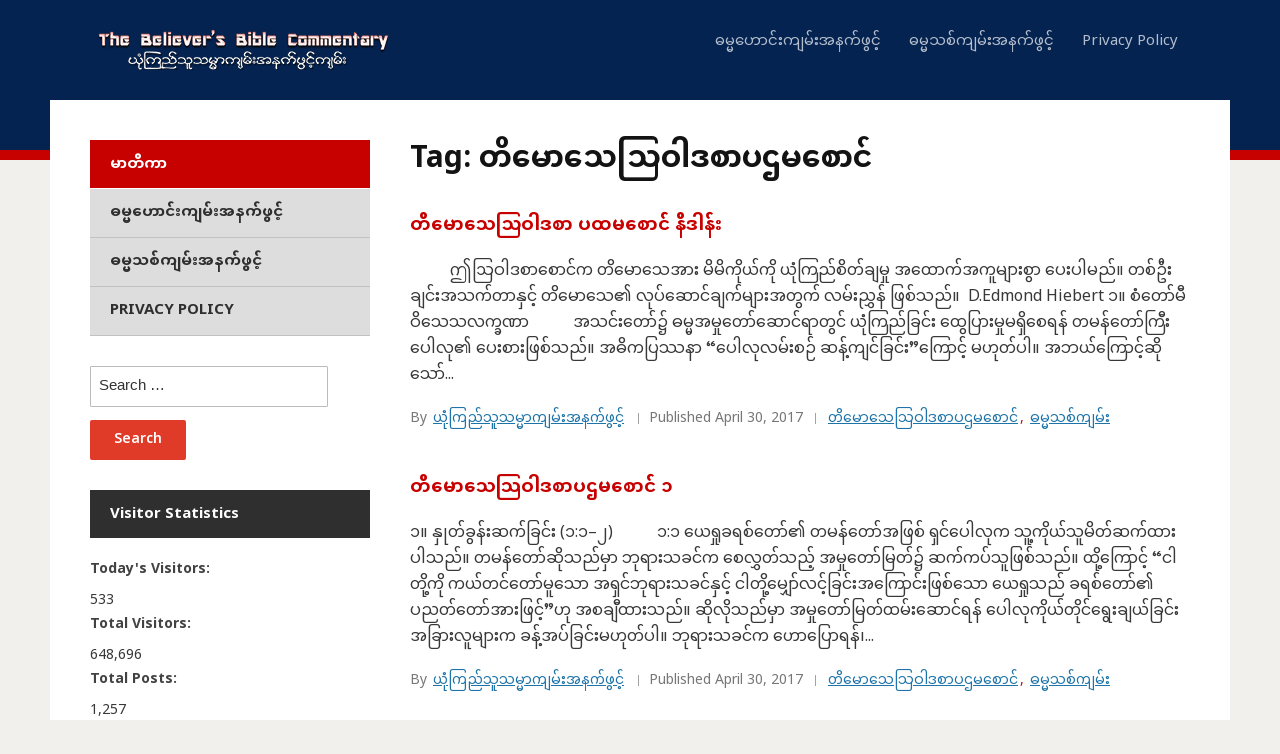

--- FILE ---
content_type: text/html; charset=UTF-8
request_url: http://bbcmm.net/tag/%E1%80%90%E1%80%AD%E1%80%99%E1%80%B1%E1%80%AC%E1%80%9E%E1%80%B1%E1%80%9E%E1%80%BC%E1%80%9D%E1%80%AB%E1%80%92%E1%80%85%E1%80%AC%E1%80%95%E1%80%8C%E1%80%99%E1%80%85%E1%80%B1%E1%80%AC%E1%80%84%E1%80%BA/
body_size: 7423
content:
<!DOCTYPE html>
<html lang="en-US">
<head>
<meta charset="UTF-8">
<meta http-equiv="X-UA-Compatible" content="IE=edge" />
<meta name="viewport" content="width=device-width, initial-scale=1">
<link rel="profile" href="http://gmpg.org/xfn/11">

<title>တိမောသေသြဝါဒစာပဌမစောင် &#8211; The Believer’s Bible Commentary – Myanmar</title>
<meta name='robots' content='max-image-preview:large' />
<link rel='dns-prefetch' href='//www.googletagmanager.com' />
<link rel='dns-prefetch' href='//fonts.googleapis.com' />
<link rel='dns-prefetch' href='//s.w.org' />
<link rel="alternate" type="application/rss+xml" title="The Believer’s Bible Commentary – Myanmar &raquo; Feed" href="http://bbcmm.net/feed/" />
<link rel="alternate" type="application/rss+xml" title="The Believer’s Bible Commentary – Myanmar &raquo; တိမောသေသြဝါဒစာပဌမစောင် Tag Feed" href="http://bbcmm.net/tag/%e1%80%90%e1%80%ad%e1%80%99%e1%80%b1%e1%80%ac%e1%80%9e%e1%80%b1%e1%80%9e%e1%80%bc%e1%80%9d%e1%80%ab%e1%80%92%e1%80%85%e1%80%ac%e1%80%95%e1%80%8c%e1%80%99%e1%80%85%e1%80%b1%e1%80%ac%e1%80%84%e1%80%ba/feed/" />
		<script type="text/javascript">
			window._wpemojiSettings = {"baseUrl":"https:\/\/s.w.org\/images\/core\/emoji\/13.0.1\/72x72\/","ext":".png","svgUrl":"https:\/\/s.w.org\/images\/core\/emoji\/13.0.1\/svg\/","svgExt":".svg","source":{"concatemoji":"http:\/\/bbcmm.net\/wp-includes\/js\/wp-emoji-release.min.js?ver=5.7.2"}};
			!function(e,a,t){var n,r,o,i=a.createElement("canvas"),p=i.getContext&&i.getContext("2d");function s(e,t){var a=String.fromCharCode;p.clearRect(0,0,i.width,i.height),p.fillText(a.apply(this,e),0,0);e=i.toDataURL();return p.clearRect(0,0,i.width,i.height),p.fillText(a.apply(this,t),0,0),e===i.toDataURL()}function c(e){var t=a.createElement("script");t.src=e,t.defer=t.type="text/javascript",a.getElementsByTagName("head")[0].appendChild(t)}for(o=Array("flag","emoji"),t.supports={everything:!0,everythingExceptFlag:!0},r=0;r<o.length;r++)t.supports[o[r]]=function(e){if(!p||!p.fillText)return!1;switch(p.textBaseline="top",p.font="600 32px Arial",e){case"flag":return s([127987,65039,8205,9895,65039],[127987,65039,8203,9895,65039])?!1:!s([55356,56826,55356,56819],[55356,56826,8203,55356,56819])&&!s([55356,57332,56128,56423,56128,56418,56128,56421,56128,56430,56128,56423,56128,56447],[55356,57332,8203,56128,56423,8203,56128,56418,8203,56128,56421,8203,56128,56430,8203,56128,56423,8203,56128,56447]);case"emoji":return!s([55357,56424,8205,55356,57212],[55357,56424,8203,55356,57212])}return!1}(o[r]),t.supports.everything=t.supports.everything&&t.supports[o[r]],"flag"!==o[r]&&(t.supports.everythingExceptFlag=t.supports.everythingExceptFlag&&t.supports[o[r]]);t.supports.everythingExceptFlag=t.supports.everythingExceptFlag&&!t.supports.flag,t.DOMReady=!1,t.readyCallback=function(){t.DOMReady=!0},t.supports.everything||(n=function(){t.readyCallback()},a.addEventListener?(a.addEventListener("DOMContentLoaded",n,!1),e.addEventListener("load",n,!1)):(e.attachEvent("onload",n),a.attachEvent("onreadystatechange",function(){"complete"===a.readyState&&t.readyCallback()})),(n=t.source||{}).concatemoji?c(n.concatemoji):n.wpemoji&&n.twemoji&&(c(n.twemoji),c(n.wpemoji)))}(window,document,window._wpemojiSettings);
		</script>
		<style type="text/css">
img.wp-smiley,
img.emoji {
	display: inline !important;
	border: none !important;
	box-shadow: none !important;
	height: 1em !important;
	width: 1em !important;
	margin: 0 .07em !important;
	vertical-align: -0.1em !important;
	background: none !important;
	padding: 0 !important;
}
</style>
	<link rel='stylesheet' id='wp-block-library-css'  href='http://bbcmm.net/wp-includes/css/dist/block-library/style.min.css?ver=5.7.2' type='text/css' media='all' />
<link rel='stylesheet' id='awsm-ead-public-css'  href='http://bbcmm.net/wp-content/plugins/embed-any-document/css/embed-public.min.css?ver=2.6.1' type='text/css' media='all' />
<link rel='stylesheet' id='page-list-style-css'  href='http://bbcmm.net/wp-content/plugins/page-list/css/page-list.css?ver=5.2' type='text/css' media='all' />
<link rel='stylesheet' id='ssp-recent-episodes-css'  href='http://bbcmm.net/wp-content/plugins/seriously-simple-podcasting/assets/css/recent-episodes.css?ver=2.7.2' type='text/css' media='all' />
<link rel='stylesheet' id='wpsm_tabs_b_bootstrap-css-css'  href='http://bbcmm.net/wp-content/plugins/tabs-builder/assets/css/bootstrap-front.css?ver=5.7.2' type='text/css' media='all' />
<link rel='stylesheet' id='wpsm_tabs_b_animation-css'  href='http://bbcmm.net/wp-content/plugins/tabs-builder/assets/css/animate.css?ver=5.7.2' type='text/css' media='all' />
<link rel='stylesheet' id='wpsm_tabs_b_fend-css-css'  href='http://bbcmm.net/wp-content/plugins/tabs-builder/assets/css/fend.css?ver=5.7.2' type='text/css' media='all' />
<link rel='stylesheet' id='wpsm_tabs_b_fontawesome-css-css'  href='http://bbcmm.net/wp-content/plugins/tabs-builder/assets/css/font-awesome/css/font-awesome.min.css?ver=5.7.2' type='text/css' media='all' />
<link rel='stylesheet' id='wc-shortcodes-style-css'  href='http://bbcmm.net/wp-content/plugins/wc-shortcodes/public/assets/css/style.css?ver=3.46' type='text/css' media='all' />
<link rel='stylesheet' id='edupress-style-css'  href='http://bbcmm.net/wp-content/themes/edupress/style.css?ver=5.7.2' type='text/css' media='all' />
<link rel='stylesheet' id='edupress-webfonts-css'  href='//fonts.googleapis.com/css?family=Lato%3A400%2C400i%2C700%2C700i%7CRoboto%3A400%2C700&#038;subset=latin%2Clatin-ext' type='text/css' media='all' />
<link rel='stylesheet' id='wordpresscanvas-font-awesome-css'  href='http://bbcmm.net/wp-content/plugins/wc-shortcodes/public/assets/css/font-awesome.min.css?ver=4.7.0' type='text/css' media='all' />
<script type='text/javascript' src='http://bbcmm.net/wp-includes/js/jquery/jquery.min.js?ver=3.5.1' id='jquery-core-js'></script>
<script type='text/javascript' src='http://bbcmm.net/wp-includes/js/jquery/jquery-migrate.min.js?ver=3.3.2' id='jquery-migrate-js'></script>
<script type='text/javascript' src='http://bbcmm.net/wp-content/themes/edupress/js/jquery.slicknav.min.js' id='jquery-slicknav-js'></script>
<script type='text/javascript' src='http://bbcmm.net/wp-content/themes/edupress/js/superfish.min.js' id='jquery-superfish-js'></script>
<script type='text/javascript' src='http://bbcmm.net/wp-content/themes/edupress/js/jquery.flexslider.js' id='jquery-flexslider-js'></script>
<script type='text/javascript' src='https://www.googletagmanager.com/gtag/js?id=UA-79653621-4' id='google_gtagjs-js' async></script>
<script type='text/javascript' id='google_gtagjs-js-after'>
window.dataLayer = window.dataLayer || [];function gtag(){dataLayer.push(arguments);}
gtag('set', 'linker', {"domains":["bbcmm.net"]} );
gtag("js", new Date());
gtag("set", "developer_id.dZTNiMT", true);
gtag("config", "UA-79653621-4", {"anonymize_ip":true});
</script>
<link rel="https://api.w.org/" href="http://bbcmm.net/wp-json/" /><link rel="alternate" type="application/json" href="http://bbcmm.net/wp-json/wp/v2/tags/38" /><link rel="EditURI" type="application/rsd+xml" title="RSD" href="http://bbcmm.net/xmlrpc.php?rsd" />
<link rel="wlwmanifest" type="application/wlwmanifest+xml" href="http://bbcmm.net/wp-includes/wlwmanifest.xml" /> 
<meta name="generator" content="WordPress 5.7.2" />
<meta name="generator" content="Seriously Simple Podcasting 2.7.2" />
<meta name="generator" content="Site Kit by Google 1.35.0" />
<link rel="alternate" type="application/rss+xml" title="Podcast RSS feed" href="http://bbcmm.net/feed/podcast" />

<!-- Analytics by WP-Statistics v13.0.8 - https://wp-statistics.com/ -->
	<style type ="text/css">span.chapter-num { font-weight: bold;} div.bibletext span.chapter-num { font-size: 150%} span.verse-num, span.bibletext span.chapter-num  { vertical-align:super; line-height: 1em; font-size: 65%; }div.esv span.small-caps {font-variant: small-caps }div.net p.poetry { font-style: italics; margin: 0 }</style>		<style type="text/css" id="wp-custom-css">
			@import url(//fonts.googleapis.com/earlyaccess/notosansmyanmar.css);
body,html,p,code,*,table,td,tr,span,div,a,ul,li,input,textarea{font-family:'Noto Sans Myanmar'!important;}
hi {
    font-family: 'khyay';
		src: url(http://fonts.googleapis.com/earlyaccess/khyay.css);
}		</style>
			<script data-ad-client="ca-pub-4188425236157961" async src="https://pagead2.googlesyndication.com/pagead/js/adsbygoogle.js"></script>
</head>

<body class="archive tag tag-38 wp-custom-logo wc-shortcodes-font-awesome-enabled page-header-default page-sidebar-left">


<div id="container">

	<a class="skip-link screen-reader-text" href="#site-main">Skip to content</a>
	<header class="site-header clearfix" role="banner">
	
		<div class="wrapper wrapper-header clearfix">

			<div id="site-header-main">
			
				<div class="site-branding clearfix">
					<a href="http://bbcmm.net/" class="custom-logo-link" rel="home"><img width="300" height="40" src="http://bbcmm.net/wp-content/uploads/2021/05/bbcmmlogo2.png" class="custom-logo" alt="The Believer’s Bible Commentary – Myanmar" /></a>				</div><!-- .site-branding -->
	
			</div><!-- #site-header-main --><!-- ws fix

	        	        --><div id="site-header-navigation">
	
		        <div class="navbar-header">

					<div id="menu-main-slick" class="menu-menu1-container"><ul id="menu-slide-in" class="menu"><li id="menu-item-350" class="menu-item menu-item-type-post_type menu-item-object-page menu-item-350"><a href="http://bbcmm.net/the-believers-bible-commentary/old-testament/">ဓမ္မဟောင်းကျမ်းအနက်ဖွင့်</a></li>
<li id="menu-item-351" class="menu-item menu-item-type-post_type menu-item-object-page menu-item-351"><a href="http://bbcmm.net/the-believers-bible-commentary/new-testament/">ဓမ္မသစ်ကျမ်းအနက်ဖွင့်</a></li>
<li id="menu-item-2885" class="menu-item menu-item-type-post_type menu-item-object-page menu-item-privacy-policy menu-item-2885"><a href="http://bbcmm.net/privacy-policy/">Privacy Policy</a></li>
</ul></div>
		        </div><!-- .navbar-header -->
		
				<nav id="menu-main" role="navigation">
					<ul id="menu-main-menu" class="navbar-nav dropdown sf-menu clearfix"><li class="menu-item menu-item-type-post_type menu-item-object-page menu-item-350"><a href="http://bbcmm.net/the-believers-bible-commentary/old-testament/">ဓမ္မဟောင်းကျမ်းအနက်ဖွင့်</a></li>
<li class="menu-item menu-item-type-post_type menu-item-object-page menu-item-351"><a href="http://bbcmm.net/the-believers-bible-commentary/new-testament/">ဓမ္မသစ်ကျမ်းအနက်ဖွင့်</a></li>
<li class="menu-item menu-item-type-post_type menu-item-object-page menu-item-privacy-policy menu-item-2885"><a href="http://bbcmm.net/privacy-policy/">Privacy Policy</a></li>
</ul>				</nav><!-- #menu-main -->
			
			</div><!-- #site-header-navigation -->
						
		</div><!-- .wrapper .wrapper-header .clearfix -->

	</header><!-- .site-header -->
	<div id="site-main" class="content-home">

		<div class="wrapper wrapper-main clearfix">

			<div class="wrapper-frame clearfix">
			
				<main id="site-content" class="site-main" role="main">
				
					<div class="site-content-wrapper clearfix">
	
						<div class="ilovewp-page-intro ilovewp-archive-intro">
							<h1 class="title-page">Tag: <span>တိမောသေသြဝါဒစာပဌမစောင်</span></h1>						</div><!-- .ilovewp-page-intro -->
	
												
												<ul id="recent-posts" class="ilovewp-posts ilovewp-posts-archive clearfix">
									
							


<li class="ilovewp-post ilovewp-post-archive ilovewp-post-1 clearfix post-653 post type-post status-publish format-standard hentry category-37 category-6 tag-38">

	<article id="post-653">
	
			
		<div class="post-preview">
			<h2 class="title-post"><a href="http://bbcmm.net/%e1%80%9a%e1%80%af%e1%80%b6%e1%80%80%e1%80%bc%e1%80%8a%e1%80%ba%e1%80%9e%e1%80%b0%e1%80%9e%e1%80%99%e1%80%b9%e1%80%99%e1%80%ac%e1%80%80%e1%80%bb%e1%80%99%e1%80%ba%e1%80%b8%e1%80%a1%e1%80%94%e1%80%80/%e1%80%93%e1%80%99%e1%80%b9%e1%80%99%e1%80%9e%e1%80%85%e1%80%ba%e1%80%80%e1%80%bb%e1%80%99%e1%80%ba%e1%80%b8/%e1%80%90%e1%80%ad%e1%80%99%e1%80%b1%e1%80%ac%e1%80%9e%e1%80%b1%e1%80%a9%e1%80%9d%e1%80%ab%e1%80%92%e1%80%85%e1%80%ac-%e1%80%95%e1%80%91%e1%80%99%e1%80%85%e1%80%b1%e1%80%ac%e1%80%84%e1%80%ba/" rel="bookmark">တိမောသေဩဝါဒစာ ပထမစောင်  နိဒါန်း</a></h2>			<p class="post-excerpt">          ဤဩဝါဒစာစောင်က တိမောသေအား မိမိကိုယ်ကို ယုံကြည်စိတ်ချမှု အထောက်အကူများစွာ ပေးပါမည်။ တစ်ဦးချင်းအသက်တာနှင့် တိမောသေ၏ လုပ်ဆောင်ချက်များအတွက် လမ်းညွှန် ဖြစ်သည်။  D.Edmond Hiebert ၁။ စံတော်မီ ဝိသေသလက္ခဏာ           အသင်းတော်၌ ဓမ္မအမှုတော်ဆောင်ရာတွင် ယုံကြည်ခြင်း ထွေပြားမှုမရှိစေရန် တမန်တော်ကြီး ပေါလု၏ ပေးစားဖြစ်သည်။ အဓိကပြဿနာ “ပေါလုလမ်းစဉ် ဆန့်ကျင်ခြင်း”ကြောင့် မဟုတ်ပါ။ အဘယ်ကြောင့်ဆိုသော်... </p>
			<p class="post-meta">
				<span class="posted-by">By <a href="http://bbcmm.net/author/admin/" title="Posts by ယုံကြည်သူသမ္မာကျမ်းအနက်ဖွင့်" rel="author">ယုံကြည်သူသမ္မာကျမ်းအနက်ဖွင့်</a></span>
				<span class="posted-on">Published <time class="entry-date published" datetime="2017-04-30T06:54:45+06:30"><a href="http://bbcmm.net/%e1%80%9a%e1%80%af%e1%80%b6%e1%80%80%e1%80%bc%e1%80%8a%e1%80%ba%e1%80%9e%e1%80%b0%e1%80%9e%e1%80%99%e1%80%b9%e1%80%99%e1%80%ac%e1%80%80%e1%80%bb%e1%80%99%e1%80%ba%e1%80%b8%e1%80%a1%e1%80%94%e1%80%80/%e1%80%93%e1%80%99%e1%80%b9%e1%80%99%e1%80%9e%e1%80%85%e1%80%ba%e1%80%80%e1%80%bb%e1%80%99%e1%80%ba%e1%80%b8/%e1%80%90%e1%80%ad%e1%80%99%e1%80%b1%e1%80%ac%e1%80%9e%e1%80%b1%e1%80%a9%e1%80%9d%e1%80%ab%e1%80%92%e1%80%85%e1%80%ac-%e1%80%95%e1%80%91%e1%80%99%e1%80%85%e1%80%b1%e1%80%ac%e1%80%84%e1%80%ba/" title="တိမောသေဩဝါဒစာ ပထမစောင်  နိဒါန်း">April 30, 2017</a></time></span>
				<span class="post-meta-category"><a href="http://bbcmm.net/category/%e1%80%9a%e1%80%af%e1%80%b6%e1%80%80%e1%80%bc%e1%80%8a%e1%80%ba%e1%80%9e%e1%80%b0%e1%80%9e%e1%80%99%e1%80%b9%e1%80%99%e1%80%ac%e1%80%80%e1%80%bb%e1%80%99%e1%80%ba%e1%80%b8%e1%80%a1%e1%80%94%e1%80%80/%e1%80%93%e1%80%99%e1%80%b9%e1%80%99%e1%80%9e%e1%80%85%e1%80%ba%e1%80%80%e1%80%bb%e1%80%99%e1%80%ba%e1%80%b8/%e1%80%90%e1%80%ad%e1%80%99%e1%80%b1%e1%80%ac%e1%80%9e%e1%80%b1%e1%80%9e%e1%80%bc%e1%80%9d%e1%80%ab%e1%80%92%e1%80%85%e1%80%ac%e1%80%95%e1%80%8c%e1%80%99%e1%80%85%e1%80%b1%e1%80%ac%e1%80%84%e1%80%ba/" rel="category tag">တိမောသေသြဝါဒစာပဌမစောင်</a>, <a href="http://bbcmm.net/category/%e1%80%9a%e1%80%af%e1%80%b6%e1%80%80%e1%80%bc%e1%80%8a%e1%80%ba%e1%80%9e%e1%80%b0%e1%80%9e%e1%80%99%e1%80%b9%e1%80%99%e1%80%ac%e1%80%80%e1%80%bb%e1%80%99%e1%80%ba%e1%80%b8%e1%80%a1%e1%80%94%e1%80%80/%e1%80%93%e1%80%99%e1%80%b9%e1%80%99%e1%80%9e%e1%80%85%e1%80%ba%e1%80%80%e1%80%bb%e1%80%99%e1%80%ba%e1%80%b8/" rel="category tag">ဓမ္မသစ်ကျမ်း</a></span>
							</p><!-- .post-meta -->
		</div><!-- .post-preview -->
	
	</article><!-- #post-653 -->

</li><!-- .ilovewp-post .ilovewp-post-archive .clearfix -->

			
									
							


<li class="ilovewp-post ilovewp-post-archive ilovewp-post-2 clearfix post-651 post type-post status-publish format-standard hentry category-37 category-6 tag-38">

	<article id="post-651">
	
			
		<div class="post-preview">
			<h2 class="title-post"><a href="http://bbcmm.net/%e1%80%9a%e1%80%af%e1%80%b6%e1%80%80%e1%80%bc%e1%80%8a%e1%80%ba%e1%80%9e%e1%80%b0%e1%80%9e%e1%80%99%e1%80%b9%e1%80%99%e1%80%ac%e1%80%80%e1%80%bb%e1%80%99%e1%80%ba%e1%80%b8%e1%80%a1%e1%80%94%e1%80%80/%e1%80%93%e1%80%99%e1%80%b9%e1%80%99%e1%80%9e%e1%80%85%e1%80%ba%e1%80%80%e1%80%bb%e1%80%99%e1%80%ba%e1%80%b8/%e1%80%90%e1%80%ad%e1%80%99%e1%80%b1%e1%80%ac%e1%80%9e%e1%80%b1%e1%80%9e%e1%80%bc%e1%80%9d%e1%80%ab%e1%80%92%e1%80%85%e1%80%ac%e1%80%95%e1%80%8c%e1%80%99%e1%80%85%e1%80%b1%e1%80%ac%e1%80%84%e1%80%ba-6/" rel="bookmark">တိမောသေသြဝါဒစာပဌမစောင် ၁</a></h2>			<p class="post-excerpt">၁။ နှုတ်ခွန်းဆက်ခြင်း (၁:၁&#8211;၂)           ၁:၁ ယေရှုခရစ်တော်၏ တမန်တော်အဖြစ် ရှင်ပေါလုက သူ့ကိုယ်သူမိတ်ဆက်ထားပါသည်။ တမန်တော်ဆိုသည်မှာ ဘုရားသခင်က စေလွှတ်သည့် အမှုတော်မြတ်၌ ဆက်ကပ်သူဖြစ်သည်။ ထို့ကြောင့် “ငါတို့ကို ကယ်တင်တော်မူသော အရှင်ဘုရားသခင်နှင့် ငါတို့မျှော်လင့်ခြင်းအကြောင်းဖြစ်သော ယေရှုသည် ခရစ်တော်၏ ပညတ်တော်အားဖြင့်”ဟု အစချီထားသည်။ ဆိုလိုသည်မှာ အမှုတော်မြတ်ထမ်းဆောင်ရန် ပေါလုကိုယ်တိုင်ရွေးချယ်ခြင်း အခြားလူများက ခန့်အပ်ခြင်းမဟုတ်ပါ။ ဘုရားသခင်က ဟောပြောရန်၊... </p>
			<p class="post-meta">
				<span class="posted-by">By <a href="http://bbcmm.net/author/admin/" title="Posts by ယုံကြည်သူသမ္မာကျမ်းအနက်ဖွင့်" rel="author">ယုံကြည်သူသမ္မာကျမ်းအနက်ဖွင့်</a></span>
				<span class="posted-on">Published <time class="entry-date published" datetime="2017-04-30T06:53:58+06:30"><a href="http://bbcmm.net/%e1%80%9a%e1%80%af%e1%80%b6%e1%80%80%e1%80%bc%e1%80%8a%e1%80%ba%e1%80%9e%e1%80%b0%e1%80%9e%e1%80%99%e1%80%b9%e1%80%99%e1%80%ac%e1%80%80%e1%80%bb%e1%80%99%e1%80%ba%e1%80%b8%e1%80%a1%e1%80%94%e1%80%80/%e1%80%93%e1%80%99%e1%80%b9%e1%80%99%e1%80%9e%e1%80%85%e1%80%ba%e1%80%80%e1%80%bb%e1%80%99%e1%80%ba%e1%80%b8/%e1%80%90%e1%80%ad%e1%80%99%e1%80%b1%e1%80%ac%e1%80%9e%e1%80%b1%e1%80%9e%e1%80%bc%e1%80%9d%e1%80%ab%e1%80%92%e1%80%85%e1%80%ac%e1%80%95%e1%80%8c%e1%80%99%e1%80%85%e1%80%b1%e1%80%ac%e1%80%84%e1%80%ba-6/" title="တိမောသေသြဝါဒစာပဌမစောင် ၁">April 30, 2017</a></time></span>
				<span class="post-meta-category"><a href="http://bbcmm.net/category/%e1%80%9a%e1%80%af%e1%80%b6%e1%80%80%e1%80%bc%e1%80%8a%e1%80%ba%e1%80%9e%e1%80%b0%e1%80%9e%e1%80%99%e1%80%b9%e1%80%99%e1%80%ac%e1%80%80%e1%80%bb%e1%80%99%e1%80%ba%e1%80%b8%e1%80%a1%e1%80%94%e1%80%80/%e1%80%93%e1%80%99%e1%80%b9%e1%80%99%e1%80%9e%e1%80%85%e1%80%ba%e1%80%80%e1%80%bb%e1%80%99%e1%80%ba%e1%80%b8/%e1%80%90%e1%80%ad%e1%80%99%e1%80%b1%e1%80%ac%e1%80%9e%e1%80%b1%e1%80%9e%e1%80%bc%e1%80%9d%e1%80%ab%e1%80%92%e1%80%85%e1%80%ac%e1%80%95%e1%80%8c%e1%80%99%e1%80%85%e1%80%b1%e1%80%ac%e1%80%84%e1%80%ba/" rel="category tag">တိမောသေသြဝါဒစာပဌမစောင်</a>, <a href="http://bbcmm.net/category/%e1%80%9a%e1%80%af%e1%80%b6%e1%80%80%e1%80%bc%e1%80%8a%e1%80%ba%e1%80%9e%e1%80%b0%e1%80%9e%e1%80%99%e1%80%b9%e1%80%99%e1%80%ac%e1%80%80%e1%80%bb%e1%80%99%e1%80%ba%e1%80%b8%e1%80%a1%e1%80%94%e1%80%80/%e1%80%93%e1%80%99%e1%80%b9%e1%80%99%e1%80%9e%e1%80%85%e1%80%ba%e1%80%80%e1%80%bb%e1%80%99%e1%80%ba%e1%80%b8/" rel="category tag">ဓမ္မသစ်ကျမ်း</a></span>
							</p><!-- .post-meta -->
		</div><!-- .post-preview -->
	
	</article><!-- #post-651 -->

</li><!-- .ilovewp-post .ilovewp-post-archive .clearfix -->

			
									
							


<li class="ilovewp-post ilovewp-post-archive ilovewp-post-1 clearfix post-649 post type-post status-publish format-standard hentry category-37 category-6 tag-38">

	<article id="post-649">
	
			
		<div class="post-preview">
			<h2 class="title-post"><a href="http://bbcmm.net/%e1%80%9a%e1%80%af%e1%80%b6%e1%80%80%e1%80%bc%e1%80%8a%e1%80%ba%e1%80%9e%e1%80%b0%e1%80%9e%e1%80%99%e1%80%b9%e1%80%99%e1%80%ac%e1%80%80%e1%80%bb%e1%80%99%e1%80%ba%e1%80%b8%e1%80%a1%e1%80%94%e1%80%80/%e1%80%93%e1%80%99%e1%80%b9%e1%80%99%e1%80%9e%e1%80%85%e1%80%ba%e1%80%80%e1%80%bb%e1%80%99%e1%80%ba%e1%80%b8/%e1%80%90%e1%80%ad%e1%80%99%e1%80%b1%e1%80%ac%e1%80%9e%e1%80%b1%e1%80%9e%e1%80%bc%e1%80%9d%e1%80%ab%e1%80%92%e1%80%85%e1%80%ac%e1%80%95%e1%80%8c%e1%80%99%e1%80%85%e1%80%b1%e1%80%ac%e1%80%84%e1%80%ba-5/" rel="bookmark">တိမောသေသြဝါဒစာပဌမစောင် ၂</a></h2>			<p class="post-excerpt">၃။ အသင်းတော်စည်းစနစ်ညွှန်ကြားချက် (၂:၁&#8211;၃:၁၆) (က) ဝတ်ပြုကိုးကွယ်ရန်စည်းမျဉ်း (၂:၁&#8211;၇)           ပထမဦးစွာ မှားယွင်းသောဆရာများကို စွပ်စွဲပြီးနောက် ဝတ်ပြုကိုးကွယ်ခြင်းဘာသာရပ်သို့ ပြောင်းလဲလာသည်။ ဝတ်ပြုကိုးကွယ်ခြင်းသည် တစ်ဦးတယောက်ခြင်း ရှိခိုးကိုးကွယ်ခြင်းအကြောင်းထက် လူအများနှင့် ဝတ်ပြုကိုးကွယ်ခြင်းအကြောင်းကို ဦးစားပေးထားပါသည်။ ၂:၁ ဝတ်ပြုကိုးကွယ်ခြင်းသည် လူတိုင်းပြုအပ်သော အခွင့်ထူးနှင့် ဝတ္တရားဖြစ်သည်။ သီတင်းသုံးဖော် ညီအကိုများနှင့်အတူ နှုတ်ကပတ်တော်ကို နာခံရသောအခွင့်ထူး ဖြစ်သည်။ ကယ်တင်ခြင်း ကြားနာရန်... </p>
			<p class="post-meta">
				<span class="posted-by">By <a href="http://bbcmm.net/author/admin/" title="Posts by ယုံကြည်သူသမ္မာကျမ်းအနက်ဖွင့်" rel="author">ယုံကြည်သူသမ္မာကျမ်းအနက်ဖွင့်</a></span>
				<span class="posted-on">Published <time class="entry-date published" datetime="2017-04-30T06:52:51+06:30"><a href="http://bbcmm.net/%e1%80%9a%e1%80%af%e1%80%b6%e1%80%80%e1%80%bc%e1%80%8a%e1%80%ba%e1%80%9e%e1%80%b0%e1%80%9e%e1%80%99%e1%80%b9%e1%80%99%e1%80%ac%e1%80%80%e1%80%bb%e1%80%99%e1%80%ba%e1%80%b8%e1%80%a1%e1%80%94%e1%80%80/%e1%80%93%e1%80%99%e1%80%b9%e1%80%99%e1%80%9e%e1%80%85%e1%80%ba%e1%80%80%e1%80%bb%e1%80%99%e1%80%ba%e1%80%b8/%e1%80%90%e1%80%ad%e1%80%99%e1%80%b1%e1%80%ac%e1%80%9e%e1%80%b1%e1%80%9e%e1%80%bc%e1%80%9d%e1%80%ab%e1%80%92%e1%80%85%e1%80%ac%e1%80%95%e1%80%8c%e1%80%99%e1%80%85%e1%80%b1%e1%80%ac%e1%80%84%e1%80%ba-5/" title="တိမောသေသြဝါဒစာပဌမစောင် ၂">April 30, 2017</a></time></span>
				<span class="post-meta-category"><a href="http://bbcmm.net/category/%e1%80%9a%e1%80%af%e1%80%b6%e1%80%80%e1%80%bc%e1%80%8a%e1%80%ba%e1%80%9e%e1%80%b0%e1%80%9e%e1%80%99%e1%80%b9%e1%80%99%e1%80%ac%e1%80%80%e1%80%bb%e1%80%99%e1%80%ba%e1%80%b8%e1%80%a1%e1%80%94%e1%80%80/%e1%80%93%e1%80%99%e1%80%b9%e1%80%99%e1%80%9e%e1%80%85%e1%80%ba%e1%80%80%e1%80%bb%e1%80%99%e1%80%ba%e1%80%b8/%e1%80%90%e1%80%ad%e1%80%99%e1%80%b1%e1%80%ac%e1%80%9e%e1%80%b1%e1%80%9e%e1%80%bc%e1%80%9d%e1%80%ab%e1%80%92%e1%80%85%e1%80%ac%e1%80%95%e1%80%8c%e1%80%99%e1%80%85%e1%80%b1%e1%80%ac%e1%80%84%e1%80%ba/" rel="category tag">တိမောသေသြဝါဒစာပဌမစောင်</a>, <a href="http://bbcmm.net/category/%e1%80%9a%e1%80%af%e1%80%b6%e1%80%80%e1%80%bc%e1%80%8a%e1%80%ba%e1%80%9e%e1%80%b0%e1%80%9e%e1%80%99%e1%80%b9%e1%80%99%e1%80%ac%e1%80%80%e1%80%bb%e1%80%99%e1%80%ba%e1%80%b8%e1%80%a1%e1%80%94%e1%80%80/%e1%80%93%e1%80%99%e1%80%b9%e1%80%99%e1%80%9e%e1%80%85%e1%80%ba%e1%80%80%e1%80%bb%e1%80%99%e1%80%ba%e1%80%b8/" rel="category tag">ဓမ္မသစ်ကျမ်း</a></span>
							</p><!-- .post-meta -->
		</div><!-- .post-preview -->
	
	</article><!-- #post-649 -->

</li><!-- .ilovewp-post .ilovewp-post-archive .clearfix -->

			
												
						</ul><!-- .ilovewp-posts .ilovewp-posts-archive -->
			
						
	<nav class="navigation pagination" role="navigation" aria-label="Posts">
		<h2 class="screen-reader-text">Posts navigation</h2>
		<div class="nav-links"><span aria-current="page" class="page-numbers current">1</span>
<a class="page-numbers" href="http://bbcmm.net/tag/%E1%80%90%E1%80%AD%E1%80%99%E1%80%B1%E1%80%AC%E1%80%9E%E1%80%B1%E1%80%9E%E1%80%BC%E1%80%9D%E1%80%AB%E1%80%92%E1%80%85%E1%80%AC%E1%80%95%E1%80%8C%E1%80%99%E1%80%85%E1%80%B1%E1%80%AC%E1%80%84%E1%80%BA/page/2/">2</a>
<a class="page-numbers" href="http://bbcmm.net/tag/%E1%80%90%E1%80%AD%E1%80%99%E1%80%B1%E1%80%AC%E1%80%9E%E1%80%B1%E1%80%9E%E1%80%BC%E1%80%9D%E1%80%AB%E1%80%92%E1%80%85%E1%80%AC%E1%80%95%E1%80%8C%E1%80%99%E1%80%85%E1%80%B1%E1%80%AC%E1%80%84%E1%80%BA/page/3/">3</a>
<a class="next page-numbers" href="http://bbcmm.net/tag/%E1%80%90%E1%80%AD%E1%80%99%E1%80%B1%E1%80%AC%E1%80%9E%E1%80%B1%E1%80%9E%E1%80%BC%E1%80%9D%E1%80%AB%E1%80%92%E1%80%85%E1%80%AC%E1%80%95%E1%80%8C%E1%80%99%E1%80%85%E1%80%B1%E1%80%AC%E1%80%84%E1%80%BA/page/2/">Next</a></div>
	</nav>			
											
					</div><!-- .site-content-wrapper .clearfix -->
					
				</main><!-- #site-content -->
				
				
<aside id="site-aside" role="complementary">

	<div class="site-aside-wrapper clearfix">
	
		<div id="nav_menu-2" class="widget widget_nav_menu"><p class="widget-title">မာတိကာ</p><div class="menu-menu1-container"><ul id="menu-menu1" class="menu"><li class="menu-item menu-item-type-post_type menu-item-object-page menu-item-350"><a href="http://bbcmm.net/the-believers-bible-commentary/old-testament/">ဓမ္မဟောင်းကျမ်းအနက်ဖွင့်</a></li>
<li class="menu-item menu-item-type-post_type menu-item-object-page menu-item-351"><a href="http://bbcmm.net/the-believers-bible-commentary/new-testament/">ဓမ္မသစ်ကျမ်းအနက်ဖွင့်</a></li>
<li class="menu-item menu-item-type-post_type menu-item-object-page menu-item-privacy-policy menu-item-2885"><a href="http://bbcmm.net/privacy-policy/">Privacy Policy</a></li>
</ul></div></div><div id="search-2" class="widget widget_search"><form role="search" method="get" class="search-form" action="http://bbcmm.net/">
				<label>
					<span class="screen-reader-text">Search for:</span>
					<input type="search" class="search-field" placeholder="Search &hellip;" value="" name="s" />
				</label>
				<input type="submit" class="search-submit" value="Search" />
			</form></div><div id="wp_statistics_widget-2" class="widget widget_wp_statistics_widget"><p class="widget-title">Visitor Statistics</p><ul><li><label>Today's Visitors: </label>533</li><li><label>Total Visitors: </label>648,696</li><li><label>Total Posts: </label>1,257</li></ul></div>		
	</div><!-- .site-aside-wrapper .clearfix -->

</aside><!-- #site-aside -->			
			</div><!-- .wrapper-frame -->
		
		</div><!-- .wrapper .wrapper-main -->

	</div><!-- #site-main -->


	<footer class="site-footer" role="contentinfo">
	
		
<div class="wrapper wrapper-footer">
			
	<div id="site-tertiary" class="pre-footer" role="complementary">
	
		<div class="ilovewp-columns ilovewp-columns-4 clearfix">
		
			<div class="ilovewp-column ilovewp-column-1">
			
				<div class="ilovewp-column-wrapper clearfix">
				
											<div id="text-2" class="widget widget_text"><p class="widget-title">Copyright ©</p>			<div class="textwidget"><p>Author : William MacDonald<br />
Believer’s Bible Commentary<br />
Old and New Testament<br />
in Myanmar</p>
</div>
		</div>									
				</div><!-- .ilovewp-column-wrapper -->
			
			</div><!-- .ilovewp-column .ilovewp-column-1 --><!-- ws fix
			
			--><div class="ilovewp-column ilovewp-column-2">
			
				<div class="ilovewp-column-wrapper clearfix">
				
											<div id="text-3" class="widget widget_text"><p class="widget-title">Translations:</p>			<div class="textwidget">ဆွီးဆွီးကျော်၊ တိမောသေအင်း<br>
Printed with permission.
</div>
		</div>									
				</div><!-- .ilovewp-column-wrapper -->
			
			</div><!-- .ilovewp-column .ilovewp-column-2 --><!-- ws fix
			
			--><div class="ilovewp-column ilovewp-column-3">
			
				<div class="ilovewp-column-wrapper clearfix">
				
											<div id="text-4" class="widget widget_text"><p class="widget-title">Available at:</p>			<div class="textwidget">Evangelical Literature Centre<br>
No. 182/202, Room (2), 34th Street, <br>
Kyauktada Township, Yangon, Myanmar.<br>
Tel: 253911</div>
		</div>									
				</div><!-- .ilovewp-column-wrapper -->
			
			</div><!-- .ilovewp-column .ilovewp-column-3 --><!-- ws fix
			
			--><div class="ilovewp-column ilovewp-column-4">
			
				<div class="ilovewp-column-wrapper clearfix">
				
											<div id="custom_html-2" class="widget_text widget widget_custom_html"><p class="widget-title">Myanmar Audio Bible</p><div class="textwidget custom-html-widget"><a href='http://www.myanmarbible.net'><img alt='Listen Myanmar Audio Bible' src='http://bbcmm.net/wp-content/uploads/2021/05/white_mab.png'/></a></div></div>									
				</div><!-- .ilovewp-column-wrapper -->
			
			</div><!-- .ilovewp-column .ilovewp-column-4 -->
		
		</div><!-- .ilovewp-columns .ilovewp-columns-4 -->
	
	</div><!-- #site-tertiary -->

</div><!-- .wrapper .wrapper-footer -->

		
		<div class="wrapper wrapper-copy">
			<p class="copy">Copyright &copy; 2026 The Believer’s Bible Commentary – Myanmar. All Rights Reserved. </p>
			<p class="copy-ilovewp"><span class="theme-credit">Theme by<a href="https://www.ilovewp.com/" rel="nofollow external designer noopener" class="footer-logo-ilovewp"><img src="http://bbcmm.net/wp-content/themes/edupress/images/ilovewp-logo-white.png" width="51" height="11" alt="Education WordPress Theme" /></a></span></p>
		</div><!-- .wrapper .wrapper-copy -->
	
	</footer><!-- .site-footer -->

</div><!-- end #container -->

<script type='text/javascript' src='http://bbcmm.net/wp-content/plugins/embed-any-document/js/pdfobject.min.js?ver=2.6.1' id='awsm-ead-pdf-object-js'></script>
<script type='text/javascript' id='awsm-ead-public-js-extra'>
/* <![CDATA[ */
var eadPublic = [];
/* ]]> */
</script>
<script type='text/javascript' src='http://bbcmm.net/wp-content/plugins/embed-any-document/js/embed-public.min.js?ver=2.6.1' id='awsm-ead-public-js'></script>
<script type='text/javascript' id='disqus_count-js-extra'>
/* <![CDATA[ */
var countVars = {"disqusShortname":"bbcmm"};
/* ]]> */
</script>
<script type='text/javascript' src='http://bbcmm.net/wp-content/plugins/disqus-comment-system/public/js/comment_count.js?ver=3.0.22' id='disqus_count-js'></script>
<script type='text/javascript' src='http://bbcmm.net/wp-content/plugins/tabs-builder/assets/js/bootstrap.js?ver=5.7.2' id='wpsm_tabs_b_bootstrap-js-js'></script>
<script type='text/javascript' src='http://bbcmm.net/wp-includes/js/imagesloaded.min.js?ver=4.1.4' id='imagesloaded-js'></script>
<script type='text/javascript' src='http://bbcmm.net/wp-includes/js/masonry.min.js?ver=4.2.2' id='masonry-js'></script>
<script type='text/javascript' src='http://bbcmm.net/wp-includes/js/jquery/jquery.masonry.min.js?ver=3.1.2b' id='jquery-masonry-js'></script>
<script type='text/javascript' id='wc-shortcodes-rsvp-js-extra'>
/* <![CDATA[ */
var WCShortcodes = {"ajaxurl":"http:\/\/bbcmm.net\/wp-admin\/admin-ajax.php"};
/* ]]> */
</script>
<script type='text/javascript' src='http://bbcmm.net/wp-content/plugins/wc-shortcodes/public/assets/js/rsvp.js?ver=3.46' id='wc-shortcodes-rsvp-js'></script>
<script type='text/javascript' id='edupress-scripts-js-extra'>
/* <![CDATA[ */
var edupressStrings = {"slicknav_menu_home":"Click for Menu"};
/* ]]> */
</script>
<script type='text/javascript' src='http://bbcmm.net/wp-content/themes/edupress/js/edupress.js?ver=20201215' id='edupress-scripts-js'></script>
<script type='text/javascript' src='http://bbcmm.net/wp-includes/js/wp-embed.min.js?ver=5.7.2' id='wp-embed-js'></script>

</body>
</html>

--- FILE ---
content_type: text/html; charset=utf-8
request_url: https://www.google.com/recaptcha/api2/aframe
body_size: 267
content:
<!DOCTYPE HTML><html><head><meta http-equiv="content-type" content="text/html; charset=UTF-8"></head><body><script nonce="xoukl9WS8WkD1dMDpTt3uA">/** Anti-fraud and anti-abuse applications only. See google.com/recaptcha */ try{var clients={'sodar':'https://pagead2.googlesyndication.com/pagead/sodar?'};window.addEventListener("message",function(a){try{if(a.source===window.parent){var b=JSON.parse(a.data);var c=clients[b['id']];if(c){var d=document.createElement('img');d.src=c+b['params']+'&rc='+(localStorage.getItem("rc::a")?sessionStorage.getItem("rc::b"):"");window.document.body.appendChild(d);sessionStorage.setItem("rc::e",parseInt(sessionStorage.getItem("rc::e")||0)+1);localStorage.setItem("rc::h",'1769012262431');}}}catch(b){}});window.parent.postMessage("_grecaptcha_ready", "*");}catch(b){}</script></body></html>

--- FILE ---
content_type: text/css; charset=utf-8
request_url: http://fonts.googleapis.com/earlyaccess/notosansmyanmar.css
body_size: 675
content:
/* myanmar */
@font-face {
  font-family: 'Noto Sans Myanmar';
  font-style: normal;
  font-weight: 100;
  font-stretch: 100%;
  src: url(http://fonts.gstatic.com/s/notosansmyanmar/v27/AlZZ_y1ZtY3ymOryg38hOCSdOnFq0FP9_gnYM_ME0QeqLzzW6GJXTxJ5K2vF.woff2) format('woff2');
  unicode-range: U+1000-109F, U+200C-200D, U+25CC, U+A92E, U+A9E0-A9FE, U+AA60-AA7F, U+116D0-116E3;
}
/* latin-ext */
@font-face {
  font-family: 'Noto Sans Myanmar';
  font-style: normal;
  font-weight: 100;
  font-stretch: 100%;
  src: url(http://fonts.gstatic.com/s/notosansmyanmar/v27/AlZZ_y1ZtY3ymOryg38hOCSdOnFq0FP9_gnYM_ME0QeqLzzW-GJXTxJ5K2vF.woff2) format('woff2');
  unicode-range: U+0100-02BA, U+02BD-02C5, U+02C7-02CC, U+02CE-02D7, U+02DD-02FF, U+0304, U+0308, U+0329, U+1D00-1DBF, U+1E00-1E9F, U+1EF2-1EFF, U+2020, U+20A0-20AB, U+20AD-20C0, U+2113, U+2C60-2C7F, U+A720-A7FF;
}
/* latin */
@font-face {
  font-family: 'Noto Sans Myanmar';
  font-style: normal;
  font-weight: 100;
  font-stretch: 100%;
  src: url(http://fonts.gstatic.com/s/notosansmyanmar/v27/AlZZ_y1ZtY3ymOryg38hOCSdOnFq0FP9_gnYM_ME0QeqLzzW9mJXTxJ5Kw.woff2) format('woff2');
  unicode-range: U+0000-00FF, U+0131, U+0152-0153, U+02BB-02BC, U+02C6, U+02DA, U+02DC, U+0304, U+0308, U+0329, U+2000-206F, U+20AC, U+2122, U+2191, U+2193, U+2212, U+2215, U+FEFF, U+FFFD;
}
/* myanmar */
@font-face {
  font-family: 'Noto Sans Myanmar';
  font-style: normal;
  font-weight: 200;
  font-stretch: 100%;
  src: url(http://fonts.gstatic.com/s/notosansmyanmar/v27/AlZZ_y1ZtY3ymOryg38hOCSdOnFq0FP9_gnYM_ME0QeqLzzW6GJXTxJ5K2vF.woff2) format('woff2');
  unicode-range: U+1000-109F, U+200C-200D, U+25CC, U+A92E, U+A9E0-A9FE, U+AA60-AA7F, U+116D0-116E3;
}
/* latin-ext */
@font-face {
  font-family: 'Noto Sans Myanmar';
  font-style: normal;
  font-weight: 200;
  font-stretch: 100%;
  src: url(http://fonts.gstatic.com/s/notosansmyanmar/v27/AlZZ_y1ZtY3ymOryg38hOCSdOnFq0FP9_gnYM_ME0QeqLzzW-GJXTxJ5K2vF.woff2) format('woff2');
  unicode-range: U+0100-02BA, U+02BD-02C5, U+02C7-02CC, U+02CE-02D7, U+02DD-02FF, U+0304, U+0308, U+0329, U+1D00-1DBF, U+1E00-1E9F, U+1EF2-1EFF, U+2020, U+20A0-20AB, U+20AD-20C0, U+2113, U+2C60-2C7F, U+A720-A7FF;
}
/* latin */
@font-face {
  font-family: 'Noto Sans Myanmar';
  font-style: normal;
  font-weight: 200;
  font-stretch: 100%;
  src: url(http://fonts.gstatic.com/s/notosansmyanmar/v27/AlZZ_y1ZtY3ymOryg38hOCSdOnFq0FP9_gnYM_ME0QeqLzzW9mJXTxJ5Kw.woff2) format('woff2');
  unicode-range: U+0000-00FF, U+0131, U+0152-0153, U+02BB-02BC, U+02C6, U+02DA, U+02DC, U+0304, U+0308, U+0329, U+2000-206F, U+20AC, U+2122, U+2191, U+2193, U+2212, U+2215, U+FEFF, U+FFFD;
}
/* myanmar */
@font-face {
  font-family: 'Noto Sans Myanmar';
  font-style: normal;
  font-weight: 300;
  font-stretch: 100%;
  src: url(http://fonts.gstatic.com/s/notosansmyanmar/v27/AlZZ_y1ZtY3ymOryg38hOCSdOnFq0FP9_gnYM_ME0QeqLzzW6GJXTxJ5K2vF.woff2) format('woff2');
  unicode-range: U+1000-109F, U+200C-200D, U+25CC, U+A92E, U+A9E0-A9FE, U+AA60-AA7F, U+116D0-116E3;
}
/* latin-ext */
@font-face {
  font-family: 'Noto Sans Myanmar';
  font-style: normal;
  font-weight: 300;
  font-stretch: 100%;
  src: url(http://fonts.gstatic.com/s/notosansmyanmar/v27/AlZZ_y1ZtY3ymOryg38hOCSdOnFq0FP9_gnYM_ME0QeqLzzW-GJXTxJ5K2vF.woff2) format('woff2');
  unicode-range: U+0100-02BA, U+02BD-02C5, U+02C7-02CC, U+02CE-02D7, U+02DD-02FF, U+0304, U+0308, U+0329, U+1D00-1DBF, U+1E00-1E9F, U+1EF2-1EFF, U+2020, U+20A0-20AB, U+20AD-20C0, U+2113, U+2C60-2C7F, U+A720-A7FF;
}
/* latin */
@font-face {
  font-family: 'Noto Sans Myanmar';
  font-style: normal;
  font-weight: 300;
  font-stretch: 100%;
  src: url(http://fonts.gstatic.com/s/notosansmyanmar/v27/AlZZ_y1ZtY3ymOryg38hOCSdOnFq0FP9_gnYM_ME0QeqLzzW9mJXTxJ5Kw.woff2) format('woff2');
  unicode-range: U+0000-00FF, U+0131, U+0152-0153, U+02BB-02BC, U+02C6, U+02DA, U+02DC, U+0304, U+0308, U+0329, U+2000-206F, U+20AC, U+2122, U+2191, U+2193, U+2212, U+2215, U+FEFF, U+FFFD;
}
/* myanmar */
@font-face {
  font-family: 'Noto Sans Myanmar';
  font-style: normal;
  font-weight: 400;
  font-stretch: 100%;
  src: url(http://fonts.gstatic.com/s/notosansmyanmar/v27/AlZZ_y1ZtY3ymOryg38hOCSdOnFq0FP9_gnYM_ME0QeqLzzW6GJXTxJ5K2vF.woff2) format('woff2');
  unicode-range: U+1000-109F, U+200C-200D, U+25CC, U+A92E, U+A9E0-A9FE, U+AA60-AA7F, U+116D0-116E3;
}
/* latin-ext */
@font-face {
  font-family: 'Noto Sans Myanmar';
  font-style: normal;
  font-weight: 400;
  font-stretch: 100%;
  src: url(http://fonts.gstatic.com/s/notosansmyanmar/v27/AlZZ_y1ZtY3ymOryg38hOCSdOnFq0FP9_gnYM_ME0QeqLzzW-GJXTxJ5K2vF.woff2) format('woff2');
  unicode-range: U+0100-02BA, U+02BD-02C5, U+02C7-02CC, U+02CE-02D7, U+02DD-02FF, U+0304, U+0308, U+0329, U+1D00-1DBF, U+1E00-1E9F, U+1EF2-1EFF, U+2020, U+20A0-20AB, U+20AD-20C0, U+2113, U+2C60-2C7F, U+A720-A7FF;
}
/* latin */
@font-face {
  font-family: 'Noto Sans Myanmar';
  font-style: normal;
  font-weight: 400;
  font-stretch: 100%;
  src: url(http://fonts.gstatic.com/s/notosansmyanmar/v27/AlZZ_y1ZtY3ymOryg38hOCSdOnFq0FP9_gnYM_ME0QeqLzzW9mJXTxJ5Kw.woff2) format('woff2');
  unicode-range: U+0000-00FF, U+0131, U+0152-0153, U+02BB-02BC, U+02C6, U+02DA, U+02DC, U+0304, U+0308, U+0329, U+2000-206F, U+20AC, U+2122, U+2191, U+2193, U+2212, U+2215, U+FEFF, U+FFFD;
}
/* myanmar */
@font-face {
  font-family: 'Noto Sans Myanmar';
  font-style: normal;
  font-weight: 500;
  font-stretch: 100%;
  src: url(http://fonts.gstatic.com/s/notosansmyanmar/v27/AlZZ_y1ZtY3ymOryg38hOCSdOnFq0FP9_gnYM_ME0QeqLzzW6GJXTxJ5K2vF.woff2) format('woff2');
  unicode-range: U+1000-109F, U+200C-200D, U+25CC, U+A92E, U+A9E0-A9FE, U+AA60-AA7F, U+116D0-116E3;
}
/* latin-ext */
@font-face {
  font-family: 'Noto Sans Myanmar';
  font-style: normal;
  font-weight: 500;
  font-stretch: 100%;
  src: url(http://fonts.gstatic.com/s/notosansmyanmar/v27/AlZZ_y1ZtY3ymOryg38hOCSdOnFq0FP9_gnYM_ME0QeqLzzW-GJXTxJ5K2vF.woff2) format('woff2');
  unicode-range: U+0100-02BA, U+02BD-02C5, U+02C7-02CC, U+02CE-02D7, U+02DD-02FF, U+0304, U+0308, U+0329, U+1D00-1DBF, U+1E00-1E9F, U+1EF2-1EFF, U+2020, U+20A0-20AB, U+20AD-20C0, U+2113, U+2C60-2C7F, U+A720-A7FF;
}
/* latin */
@font-face {
  font-family: 'Noto Sans Myanmar';
  font-style: normal;
  font-weight: 500;
  font-stretch: 100%;
  src: url(http://fonts.gstatic.com/s/notosansmyanmar/v27/AlZZ_y1ZtY3ymOryg38hOCSdOnFq0FP9_gnYM_ME0QeqLzzW9mJXTxJ5Kw.woff2) format('woff2');
  unicode-range: U+0000-00FF, U+0131, U+0152-0153, U+02BB-02BC, U+02C6, U+02DA, U+02DC, U+0304, U+0308, U+0329, U+2000-206F, U+20AC, U+2122, U+2191, U+2193, U+2212, U+2215, U+FEFF, U+FFFD;
}
/* myanmar */
@font-face {
  font-family: 'Noto Sans Myanmar';
  font-style: normal;
  font-weight: 600;
  font-stretch: 100%;
  src: url(http://fonts.gstatic.com/s/notosansmyanmar/v27/AlZZ_y1ZtY3ymOryg38hOCSdOnFq0FP9_gnYM_ME0QeqLzzW6GJXTxJ5K2vF.woff2) format('woff2');
  unicode-range: U+1000-109F, U+200C-200D, U+25CC, U+A92E, U+A9E0-A9FE, U+AA60-AA7F, U+116D0-116E3;
}
/* latin-ext */
@font-face {
  font-family: 'Noto Sans Myanmar';
  font-style: normal;
  font-weight: 600;
  font-stretch: 100%;
  src: url(http://fonts.gstatic.com/s/notosansmyanmar/v27/AlZZ_y1ZtY3ymOryg38hOCSdOnFq0FP9_gnYM_ME0QeqLzzW-GJXTxJ5K2vF.woff2) format('woff2');
  unicode-range: U+0100-02BA, U+02BD-02C5, U+02C7-02CC, U+02CE-02D7, U+02DD-02FF, U+0304, U+0308, U+0329, U+1D00-1DBF, U+1E00-1E9F, U+1EF2-1EFF, U+2020, U+20A0-20AB, U+20AD-20C0, U+2113, U+2C60-2C7F, U+A720-A7FF;
}
/* latin */
@font-face {
  font-family: 'Noto Sans Myanmar';
  font-style: normal;
  font-weight: 600;
  font-stretch: 100%;
  src: url(http://fonts.gstatic.com/s/notosansmyanmar/v27/AlZZ_y1ZtY3ymOryg38hOCSdOnFq0FP9_gnYM_ME0QeqLzzW9mJXTxJ5Kw.woff2) format('woff2');
  unicode-range: U+0000-00FF, U+0131, U+0152-0153, U+02BB-02BC, U+02C6, U+02DA, U+02DC, U+0304, U+0308, U+0329, U+2000-206F, U+20AC, U+2122, U+2191, U+2193, U+2212, U+2215, U+FEFF, U+FFFD;
}
/* myanmar */
@font-face {
  font-family: 'Noto Sans Myanmar';
  font-style: normal;
  font-weight: 700;
  font-stretch: 100%;
  src: url(http://fonts.gstatic.com/s/notosansmyanmar/v27/AlZZ_y1ZtY3ymOryg38hOCSdOnFq0FP9_gnYM_ME0QeqLzzW6GJXTxJ5K2vF.woff2) format('woff2');
  unicode-range: U+1000-109F, U+200C-200D, U+25CC, U+A92E, U+A9E0-A9FE, U+AA60-AA7F, U+116D0-116E3;
}
/* latin-ext */
@font-face {
  font-family: 'Noto Sans Myanmar';
  font-style: normal;
  font-weight: 700;
  font-stretch: 100%;
  src: url(http://fonts.gstatic.com/s/notosansmyanmar/v27/AlZZ_y1ZtY3ymOryg38hOCSdOnFq0FP9_gnYM_ME0QeqLzzW-GJXTxJ5K2vF.woff2) format('woff2');
  unicode-range: U+0100-02BA, U+02BD-02C5, U+02C7-02CC, U+02CE-02D7, U+02DD-02FF, U+0304, U+0308, U+0329, U+1D00-1DBF, U+1E00-1E9F, U+1EF2-1EFF, U+2020, U+20A0-20AB, U+20AD-20C0, U+2113, U+2C60-2C7F, U+A720-A7FF;
}
/* latin */
@font-face {
  font-family: 'Noto Sans Myanmar';
  font-style: normal;
  font-weight: 700;
  font-stretch: 100%;
  src: url(http://fonts.gstatic.com/s/notosansmyanmar/v27/AlZZ_y1ZtY3ymOryg38hOCSdOnFq0FP9_gnYM_ME0QeqLzzW9mJXTxJ5Kw.woff2) format('woff2');
  unicode-range: U+0000-00FF, U+0131, U+0152-0153, U+02BB-02BC, U+02C6, U+02DA, U+02DC, U+0304, U+0308, U+0329, U+2000-206F, U+20AC, U+2122, U+2191, U+2193, U+2212, U+2215, U+FEFF, U+FFFD;
}
/* myanmar */
@font-face {
  font-family: 'Noto Sans Myanmar';
  font-style: normal;
  font-weight: 800;
  font-stretch: 100%;
  src: url(http://fonts.gstatic.com/s/notosansmyanmar/v27/AlZZ_y1ZtY3ymOryg38hOCSdOnFq0FP9_gnYM_ME0QeqLzzW6GJXTxJ5K2vF.woff2) format('woff2');
  unicode-range: U+1000-109F, U+200C-200D, U+25CC, U+A92E, U+A9E0-A9FE, U+AA60-AA7F, U+116D0-116E3;
}
/* latin-ext */
@font-face {
  font-family: 'Noto Sans Myanmar';
  font-style: normal;
  font-weight: 800;
  font-stretch: 100%;
  src: url(http://fonts.gstatic.com/s/notosansmyanmar/v27/AlZZ_y1ZtY3ymOryg38hOCSdOnFq0FP9_gnYM_ME0QeqLzzW-GJXTxJ5K2vF.woff2) format('woff2');
  unicode-range: U+0100-02BA, U+02BD-02C5, U+02C7-02CC, U+02CE-02D7, U+02DD-02FF, U+0304, U+0308, U+0329, U+1D00-1DBF, U+1E00-1E9F, U+1EF2-1EFF, U+2020, U+20A0-20AB, U+20AD-20C0, U+2113, U+2C60-2C7F, U+A720-A7FF;
}
/* latin */
@font-face {
  font-family: 'Noto Sans Myanmar';
  font-style: normal;
  font-weight: 800;
  font-stretch: 100%;
  src: url(http://fonts.gstatic.com/s/notosansmyanmar/v27/AlZZ_y1ZtY3ymOryg38hOCSdOnFq0FP9_gnYM_ME0QeqLzzW9mJXTxJ5Kw.woff2) format('woff2');
  unicode-range: U+0000-00FF, U+0131, U+0152-0153, U+02BB-02BC, U+02C6, U+02DA, U+02DC, U+0304, U+0308, U+0329, U+2000-206F, U+20AC, U+2122, U+2191, U+2193, U+2212, U+2215, U+FEFF, U+FFFD;
}
/* myanmar */
@font-face {
  font-family: 'Noto Sans Myanmar';
  font-style: normal;
  font-weight: 900;
  font-stretch: 100%;
  src: url(http://fonts.gstatic.com/s/notosansmyanmar/v27/AlZZ_y1ZtY3ymOryg38hOCSdOnFq0FP9_gnYM_ME0QeqLzzW6GJXTxJ5K2vF.woff2) format('woff2');
  unicode-range: U+1000-109F, U+200C-200D, U+25CC, U+A92E, U+A9E0-A9FE, U+AA60-AA7F, U+116D0-116E3;
}
/* latin-ext */
@font-face {
  font-family: 'Noto Sans Myanmar';
  font-style: normal;
  font-weight: 900;
  font-stretch: 100%;
  src: url(http://fonts.gstatic.com/s/notosansmyanmar/v27/AlZZ_y1ZtY3ymOryg38hOCSdOnFq0FP9_gnYM_ME0QeqLzzW-GJXTxJ5K2vF.woff2) format('woff2');
  unicode-range: U+0100-02BA, U+02BD-02C5, U+02C7-02CC, U+02CE-02D7, U+02DD-02FF, U+0304, U+0308, U+0329, U+1D00-1DBF, U+1E00-1E9F, U+1EF2-1EFF, U+2020, U+20A0-20AB, U+20AD-20C0, U+2113, U+2C60-2C7F, U+A720-A7FF;
}
/* latin */
@font-face {
  font-family: 'Noto Sans Myanmar';
  font-style: normal;
  font-weight: 900;
  font-stretch: 100%;
  src: url(http://fonts.gstatic.com/s/notosansmyanmar/v27/AlZZ_y1ZtY3ymOryg38hOCSdOnFq0FP9_gnYM_ME0QeqLzzW9mJXTxJ5Kw.woff2) format('woff2');
  unicode-range: U+0000-00FF, U+0131, U+0152-0153, U+02BB-02BC, U+02C6, U+02DA, U+02DC, U+0304, U+0308, U+0329, U+2000-206F, U+20AC, U+2122, U+2191, U+2193, U+2212, U+2215, U+FEFF, U+FFFD;
}
